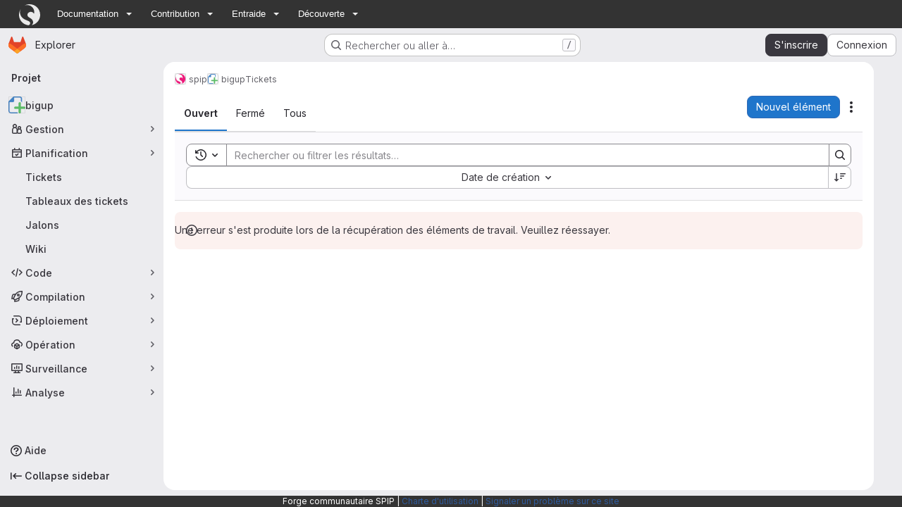

--- FILE ---
content_type: application/x-javascript; charset=utf-8
request_url: https://www.spip.net/?page=spipnav.js&lang=fr
body_size: 4318
content:
(function() {
	function onload(callback){
		var done = false;
		var do_callback_once = function(){if (done) return;done = true;callback();}
		if (document.readyState==="complete"){return setTimeout(do_callback_once, 1 );}
		if (document.addEventListener){document.addEventListener( "DOMContentLoaded", do_callback_once, false );window.addEventListener( "load", do_callback_once, false );}
		else if ( document.attachEvent ){document.attachEvent( "onreadystatechange", do_callback_once );window.attachEvent( "onload", do_callback_once );}
		else setTimeout(do_callback_once, 300);
	};
	function init_widget() {
		// insertion du html et de la css en inline
		var topnav = "<div id=\"boussole_spip\" class=\"menu_container spip-theme full_width\">\n\t<div class=\"mobile_collapser\">\n\t\t<label for=\"hidden_menu_collapser\">\n\t\t\t<span class=\"mobile_menu_icon\"><\/span>\n\t\t\tSPIP\n\t\t<\/label>\n\t<\/div>\n\t<input id=\"hidden_menu_collapser\" type=\"checkbox\">\n\t<ul> \n\t\t<li>\n\t\t\t<a href=\"https:\/\/www.spip.net\/\" alt=\"SPIP\">\n\t\t\t \n\t\t\t\t<img src='data:image\/svg+xml;utf8,%3Csvg xmlns=&#039;http:\/\/www.w3.org\/2000\/svg&#039; viewBox=&#039;0 0 200 200&#039; width=&#039;36&#039; height=&#039;36&#039;%3E %3Cpath fill=&#039;%23fff&#039; d=&#039;M104.5 174.5c-1.5-6.2-5.7-10.8-11-13.4-24.9-12.4-70.7-20.5-82.7-69.3C7 76.2 8.9 60.5 15.2 47c-3 4.8-5.6 9.9-7.8 15.2-.2.5-.4 1.1-.6 1.6-.4 1-.8 2.1-1.2 3.2-.2.5-.4 1.1-.6 1.6-.4 1.1-.7 2.2-1 3.3-.2.6-.3 1.1-.5 1.7s-.3 1.1-.5 1.7c-.3 1.1-.5 2.3-.8 3.4-.1.6-.2 1.1-.4 1.7-.1.6-.2 1.1-.3 1.7-.1.3-.1.7-.2 1-.1.4-.1.7-.2 1.1 0 .3-.1.6-.1.9 0 .5 0 .9-.1 1.3-.1.6-.2 1.2-.2 1.8-.1.5-.1 1-.2 1.6-.1.7-.1 1.5-.2 2.2-.1.9-.1 1.7-.2 2.6 0 .5-.1 1-.1 1.6v7.6c0 .4 0 .8.1 1.2v.7c0 .6.1 1.1.1 1.7 0 .2 0 .5.1.7.1.7.1 1.4.2 2.1s.2 1.4.2 2.2c0 .3.1.6.1 1 .1.5.1.9.2 1.4s.1 1 .2 1.5c0 .2 0 .4.1.5l.3 1.5c.1.4.1.8.2 1.2.1.4.2.8.2 1.2.1.3.1.7.2 1 .1.5.2.9.3 1.4.2.7.3 1.3.5 2 .2.6.3 1.1.5 1.7 1 3.6 2.2 7.1 3.5 10.5l.6 1.5c.3.6.5 1.3.8 1.9.3.6.5 1.2.8 1.7 0 .1.1.2.1.2.2.5.5 1 .7 1.4.1.3.3.6.5.9.2.4.4.8.7 1.3l.9 1.8c.2.5.5.9.8 1.4.1.2.3.4.4.7.2.3.4.7.6 1 .2.4.5.9.8 1.3.4.6.8 1.3 1.2 1.9.4.6.8 1.2 1.2 1.9 1.3 1.9 2.6 3.7 3.9 5.4.5.6.9 1.2 1.4 1.7.4.4.7.9 1.1 1.3l1.8 2.1c.5.5 1 1.1 1.5 1.6s1 1.1 1.5 1.6c6.2 6.4 13.3 11.9 21 16.4 11.6 6.8 24.7 11.3 38.7 13 .1 0 .2 0 .3-.1.2-.1.6-.1 1-.2h.2c11-2.8 17.7-13.7 15-24.5zM100 0h-3.4c-.6 0-1.2 0-1.8.1-.7 0-1.4.1-2.1.1-.2 0-.4 0-.6.1-.8.1-1.5.1-2.3.2-.6.1-1.1.1-1.7.2-.4 0-.8.1-1.3.2s-1.1.1-1.6.2-1.1.2-1.6.3c-1.1.2-2.1.4-3.2.6-.5.1-1.1.2-1.6.3-.6.1-1.2.3-1.9.4-.6.1-1.1.3-1.7.4-.2 0-.4.1-.6.2-1 .3-2 .5-3 .8-.1 0-.3.1-.5.1-.9.3-1.7.5-2.6.8-.1 0-.2 0-.2.1-.6.2-1.3.4-1.9.7-.1 0-.3.1-.4.1-.3.1-.5.2-.8.3h-.1c-.6.3-1.1.5-1.7.8-.1 0-.1 0-.2.1-.2.1-.3.1-.5.2l-2.1.9c-.8.3-1.5.7-2.3 1-.1 0-.2.1-.2.1-.1 0-.2.1-.3.1-.4.2-.9.4-1.3.6-.6.3-1.1.5-1.7.8-.5.2-1 .5-1.5.8-.1.1-.2.1-.4.2-.8.4-1.5.8-2.2 1.2 3.1-1.3 6.3-2.4 9.7-3.2 36.3-8.9 73 13.2 81.9 49.5 2 8.2 2.4 16.5 1.5 24.4-.3 1.9-1 4.5-2.1 4.7-1.3.3-2.3-1.1-3.8-3.2l-.1-.1c-.2-.2-.3-.4-.5-.7-.2-.2-.3-.4-.5-.6-.2-.3-.4-.5-.7-.8l-.1-.1c0-.1-.1-.1-.1-.2-1.3-1.5-2.5-2.7-3.7-3.5-7.4-6.1-17.5-8.7-27.6-6.2-17 4.2-28.3 17.2-24.2 34.2 5.9 24 42.9 20.2 51.8 55.8v.2c0 .1 0 0 0 0 3.3 13.5-2.2 27.1-12.9 34.7 1.6-.3 3.2-.7 4.8-1.1l2.4-.6c1.6-.4 3.1-.9 4.7-1.4 2.3-.8 4.6-1.6 6.8-2.5 2.6-1.1 5.2-2.3 7.8-3.6 1.9-1 3.8-2 5.6-3.1.6-.4 1.2-.7 1.8-1.1l1.8-1.2 1.8-1.2c.6-.4 1.2-.8 1.7-1.2.6-.4 1.1-.8 1.7-1.2l.1-.1c.5-.4 1.1-.8 1.6-1.2l3.3-2.7c.5-.5 1.1-.9 1.6-1.4s1-.9 1.6-1.4c.5-.5 1-.9 1.5-1.4 0 0 .1 0 .1-.1l1.5-1.5 1.5-1.5c1.4-1.5 2.8-3.1 4.2-4.7.5-.5.9-1.1 1.3-1.6.3-.4.6-.7.9-1.1.3-.3.5-.7.8-1 .4-.5.7-.9 1-1.4s.7-.9 1-1.4c.1-.2.2-.4.4-.5.3-.5.6-.9.9-1.4l1.2-1.8c1.7-2.7 3.3-5.5 4.8-8.4.3-.5.5-1 .8-1.5.2-.5.5-1.1.7-1.6s.5-1 .7-1.5c.2-.6.5-1.1.7-1.7.3-.8.6-1.5.9-2.3v-.1c.3-.7.6-1.4.8-2.2.2-.7.5-1.3.7-2 .1-.3.2-.6.3-1 .2-.5.4-1.1.5-1.7.2-.6.3-1.1.5-1.7.2-.5.3-1 .4-1.5 0-.2.1-.3.1-.5.1-.5.3-.9.4-1.4.1-.3.2-.7.2-1l.3-1.5c.3-1.4.6-2.8.9-4.3.1-.5.2-1 .2-1.5l.3-1.8c.1-.5.1-1 .2-1.5 0-.3.1-.5.1-.8.1-.6.2-1.3.2-2v-.2c.1-.6.1-1.2.2-1.7 0-.5.1-1 .1-1.5v-.6c0-.5.1-1 .1-1.5v-4.8C200 44.8 155.2 0 100 0z&#039;\/%3E %3C\/svg%3E' width='36' height='36' \/>\n\t\t\t<\/a>\n\t\t<\/li>\n\n\t\t<li>\n\t\t\t<a href=\"#\">Documentation<\/a>\n\t\t\t<b class=\"caret\"><\/b>\n\t\t\t<div class=\"menu_dropdown_block\">\n\t\t\t\t<div class=\"ssmenu_container\">\n\t\t\t\t\t<ul class=\"menu_submenu\">\n\t\t\t\n\t\t\t\t\t\t<li>\n\t\t\t\t\t\t\t\n\t\t\t\t\t\t\t\n\t\t\t\t\t\t\t<a rel=\"external\" href=\"https:\/\/www.spip.net\/\" class=\"spip_out\" style=\"background-image: url(https:\/\/www.spip.net\/local\/cache-gd2\/4e\/e7159d0353ac9c8a9af3eb73b8f26f.svg?1765766718);\">\n\t\t\t\t\t\t\t\tSPIP\n\t\t\t\t\t\t\t<\/a>\n\t\t\t\t\t\t<\/li>\n\t\t\t\n\t\t\t\t\t\t<li>\n\t\t\t\t\t\t\t\n\t\t\t\t\t\t\t\n\t\t\t\t\t\t\t<a rel=\"external\" href=\"https:\/\/blog.spip.net\/\" class=\"spip_out\" style=\"background-image: url(https:\/\/www.spip.net\/local\/cache-gd2\/98\/dd4025ef664c4dd3dfff103bb2b156.svg?1765766718);\">\n\t\t\t\t\t\t\t\tBlog\n\t\t\t\t\t\t\t<\/a>\n\t\t\t\t\t\t<\/li>\n\t\t\t\n\t\t\t\t\t\t<li>\n\t\t\t\t\t\t\t\n\t\t\t\t\t\t\t\n\t\t\t\t\t\t\t<a rel=\"external\" href=\"https:\/\/programmer.spip.net\/\" class=\"spip_out\" style=\"background-image: url(https:\/\/www.spip.net\/local\/cache-gd2\/87\/1e269d116682a0f5123486ffc79c3f.svg?1765766718);\">\n\t\t\t\t\t\t\t\tProgrammer\n\t\t\t\t\t\t\t<\/a>\n\t\t\t\t\t\t<\/li>\n\t\t\t\n\t\t\t\t\t\t<li>\n\t\t\t\t\t\t\t\n\t\t\t\t\t\t\t\n\t\t\t\t\t\t\t<a rel=\"external\" href=\"https:\/\/code.spip.net\/\" class=\"spip_out\" style=\"background-image: url(https:\/\/www.spip.net\/local\/cache-gd2\/4c\/beb729f6d522c3b929303026479115.svg?1765766718);\">\n\t\t\t\t\t\t\t\tCode\n\t\t\t\t\t\t\t<\/a>\n\t\t\t\t\t\t<\/li>\n\t\t\t\n\t\t\t\t\t\t<li>\n\t\t\t\t\t\t\t\n\t\t\t\t\t\t\t\n\t\t\t\t\t\t\t<a rel=\"external\" href=\"https:\/\/search.spip.net\/\" class=\"spip_out\" style=\"background-image: url(https:\/\/www.spip.net\/local\/cache-gd2\/71\/19c0dec1e8bd8d9af02468a7fc4c6f.svg?1765766718);\">\n\t\t\t\t\t\t\t\tSearch\n\t\t\t\t\t\t\t<\/a>\n\t\t\t\t\t\t<\/li>\n\t\t\t\n\t\t\t\t\t<\/ul>\n\t\t\t\t<\/div>\n\t\t\t<\/div>\n\t\t\t\n\t\t<\/li>\n\n\t\t<li>\n\t\t\t<a href=\"#\">Contribution<\/a>\n\t\t\t<b class=\"caret\"><\/b>\n\t\t\t<div class=\"menu_dropdown_block\">\n\t\t\t\t<div class=\"ssmenu_container\">\n\t\t\t\t\t<ul class=\"menu_submenu\">\n\t\t\t\n\t\t\t\t\t\t<li>\n\t\t\t\t\t\t\t\n\t\t\t\t\t\t\t\n\t\t\t\t\t\t\t<a rel=\"external\" href=\"https:\/\/contrib.spip.net\/\" class=\"spip_out\" style=\"background-image: url(https:\/\/www.spip.net\/local\/cache-gd2\/7d\/a6fb7e095f0c8c1f848e152a1a4bc5.svg?1765766718);\">\n\t\t\t\t\t\t\t\tContrib\n\t\t\t\t\t\t\t<\/a>\n\t\t\t\t\t\t<\/li>\n\t\t\t\n\t\t\t\t\t\t<li>\n\t\t\t\t\t\t\t\n\t\t\t\t\t\t\t\n\t\t\t\t\t\t\t<a rel=\"external\" href=\"https:\/\/plugins.spip.net\/\" class=\"spip_out\" style=\"background-image: url(https:\/\/www.spip.net\/local\/cache-gd2\/ab\/16fb945b899b35457181f0b162e827.svg?1765766718);\">\n\t\t\t\t\t\t\t\tPlugins\n\t\t\t\t\t\t\t<\/a>\n\t\t\t\t\t\t<\/li>\n\t\t\t\n\t\t\t\t\t\t<li>\n\t\t\t\t\t\t\t\n\t\t\t\t\t\t\t\n\t\t\t\t\t\t\t<a rel=\"external\" href=\"https:\/\/trad.spip.net\/\" class=\"spip_out\" style=\"background-image: url(https:\/\/www.spip.net\/local\/cache-gd2\/11\/1e9d44aff881b2e51ad7a70ccd11cd.svg?1765766718);\">\n\t\t\t\t\t\t\t\tTraduire\n\t\t\t\t\t\t\t<\/a>\n\t\t\t\t\t\t<\/li>\n\t\t\t\n\t\t\t\t\t\t<li>\n\t\t\t\t\t\t\t\n\t\t\t\t\t\t\t\n\t\t\t\t\t\t\t<a rel=\"external\" href=\"https:\/\/git.spip.net\/\" class=\"spip_out\" style=\"background-image: url(https:\/\/www.spip.net\/local\/cache-gd2\/e4\/bc164695a638633be404418dbc023c.svg?1765766718);\">\n\t\t\t\t\t\t\t\tForge Git\n\t\t\t\t\t\t\t<\/a>\n\t\t\t\t\t\t<\/li>\n\t\t\t\n\t\t\t\t\t<\/ul>\n\t\t\t\t<\/div>\n\t\t\t<\/div>\n\t\t\t\n\t\t<\/li>\n\n\t\t<li>\n\t\t\t<a href=\"#\">Entraide<\/a>\n\t\t\t<b class=\"caret\"><\/b>\n\t\t\t<div class=\"menu_dropdown_block\">\n\t\t\t\t<div class=\"ssmenu_container\">\n\t\t\t\t\t<ul class=\"menu_submenu\">\n\t\t\t\n\t\t\t\t\t\t<li>\n\t\t\t\t\t\t\t\n\t\t\t\t\t\t\t\n\t\t\t\t\t\t\t<a rel=\"external\" href=\"https:\/\/discuter.spip.net\/\" class=\"spip_out\" style=\"background-image: url(https:\/\/www.spip.net\/local\/cache-gd2\/5b\/9bbcf495cc62ebf71b7cd8ffa6ac27.svg?1765766718);\">\n\t\t\t\t\t\t\t\tDiscuter\n\t\t\t\t\t\t\t<\/a>\n\t\t\t\t\t\t<\/li>\n\t\t\t\n\t\t\t\t\t\t<li>\n\t\t\t\t\t\t\t\n\t\t\t\t\t\t\t\n\t\t\t\t\t\t\t<a rel=\"external\" href=\"https:\/\/irc.spip.net\/\" class=\"spip_out\" style=\"background-image: url(https:\/\/www.spip.net\/local\/cache-gd2\/db\/6934f32dc0c2d43d445fbaf78336fd.svg?1765766718);\">\n\t\t\t\t\t\t\t\tIRC\n\t\t\t\t\t\t\t<\/a>\n\t\t\t\t\t\t<\/li>\n\t\t\t\n\t\t\t\t\t\t<li>\n\t\t\t\t\t\t\t\n\t\t\t\t\t\t\t\n\t\t\t\t\t\t\t<a rel=\"external\" href=\"https:\/\/discord.gg\/bFFgVz2\" class=\"spip_out\" style=\"background-image: url(https:\/\/www.spip.net\/local\/cache-gd2\/f3\/a26da80b392b565372055379094b14.svg?1765766718);\">\n\t\t\t\t\t\t\t\tDiscord\n\t\t\t\t\t\t\t<\/a>\n\t\t\t\t\t\t<\/li>\n\t\t\t\n\t\t\t\t\t<\/ul>\n\t\t\t\t<\/div>\n\t\t\t<\/div>\n\t\t\t\n\t\t<\/li>\n\n\t\t<li>\n\t\t\t<a href=\"#\">D\u00e9couverte<\/a>\n\t\t\t<b class=\"caret\"><\/b>\n\t\t\t<div class=\"menu_dropdown_block\">\n\t\t\t\t<div class=\"ssmenu_container\">\n\t\t\t\t\t<ul class=\"menu_submenu\">\n\t\t\t\n\t\t\t\t\t\t<li>\n\t\t\t\t\t\t\t\n\t\t\t\t\t\t\t\n\t\t\t\t\t\t\t<a rel=\"external\" href=\"https:\/\/demo.spip.net\/\" class=\"spip_out\" style=\"background-image: url(https:\/\/www.spip.net\/local\/cache-gd2\/09\/06ee80df6ca711a9e6ba082c283af2.svg?1765766718);\">\n\t\t\t\t\t\t\t\tD\u00e9mo\n\t\t\t\t\t\t\t<\/a>\n\t\t\t\t\t\t<\/li>\n\t\t\t\n\t\t\t\t\t\t<li>\n\t\t\t\t\t\t\t\n\t\t\t\t\t\t\t\n\t\t\t\t\t\t\t<a rel=\"external\" href=\"https:\/\/syntaxe.spip.net\/\" class=\"spip_out\" style=\"background-image: url(https:\/\/www.spip.net\/local\/cache-gd2\/40\/ad32db57d4dee6903cb5a4d6b857cb.svg?1765766718);\">\n\t\t\t\t\t\t\t\tSyntaxe\n\t\t\t\t\t\t\t<\/a>\n\t\t\t\t\t\t<\/li>\n\t\t\t\n\t\t\t\t\t<\/ul>\n\t\t\t\t<\/div>\n\t\t\t<\/div>\n\t\t\t\n\t\t<\/li>\n\n\t<\/ul>\n<\/div>";
		topnav += '<style type="text/css">'+".caret { content: \"\"; display: inline-block; height: 0; vertical-align: middle; width: 0; margin-right: 10px; }\n.menu_container.spip-theme { background: #333; width: 100%; z-index: 99; }\n.menu_container.spip-theme a:hover { text-decoration: underline; }\n.menu_container.spip-theme > ul > li:first-child:hover,\n.menu_container.spip-theme > ul > li:first-child:focus { background-color: transparent; }\n.menu_container.spip-theme > ul > li:first-child a { padding: 0 .5em; opacity: 0.9; transition-duration: 0.2s; transition-property: opacity; }\n.menu_container.spip-theme > ul > li:first-child a:hover { opacity: 1; }\n.menu_container.spip-theme > ul > li:first-child img { width: 30px !important; height: 30px !important; }\n.menu_container.spip-theme > ul > li a { color: #ffffff; font-family: 'montserrat', Helvetica, Arial, sans-serif; font-size: 0.9em; }\n.menu_container.spip-theme > ul > li a:after { content: ''; }\n.menu_container.spip-theme > ul > li > a:hover { text-decoration: none !important; }\n.menu_container.spip-theme > ul > li a:hover,\n.menu_container.spip-theme > ul > li a:active,\n.menu_container.spip-theme > ul > li a:focus { background: none; }\n.menu_container.spip-theme > ul > li .caret { border-bottom-color: #eeeeee; border-top-color: #eeeeee; border-left: 4px solid transparent; border-right: 4px solid transparent; border-top: 4px solid #eeeeee; }\n.menu_container.spip-theme > ul > li:hover { background-color: #544f52; }\n.menu_container.spip-theme > ul > li:hover .caret { border-bottom-color: #eeeeee; border-top-color: #eeeeee; border-top: 4px solid #eeeeee; }\n.menu_container.spip-theme ul.menu_submenu_block li:hover { background: none repeat scroll 0% 0% #2e2e2e; }\n.menu_container { margin-bottom: 0; height: 40px; clear: both; float: left; position: absolute; top: 0; left: 0; }\n.menu_container.full_width { width: 100%; }\n.menu_container > ul { list-style: none outside none; margin: 0; padding: 0 1.5em; position: relative; width: 100%; height: inherit; box-sizing:border-box; }\n.menu_container > ul > li { float: left; padding: 0; margin: 0; text-align: left; background: none; transition: background-color 200ms linear 0s; }\n.menu_container > ul > li > a { padding: 0 7px 0 17px; line-height: 40px; vertical-align: middle; color: #ffffff; text-decoration: none; text-shadow: none; font-size: 15px; font-family: Georgia,Cambria,\"Times New Roman\",Times,serif; display: inline-block; }\n.menu_container > ul > li > a > img { vertical-align: middle; }\n.menu_container > ul > li.right { float: right; }\n.menu_container > ul > li.last > a { box-shadow: none; border-right: 0 none; }\n.menu_container > ul > li:hover { cursor: pointer; background-color: #595959; }\n.menu_container > ul > li > .menu_dropdown_block { visibility: hidden; display: none; position: absolute; border-right: 1px solid #dddddd; border-width: 0 1px 1px; border-style: none solid solid; border-color: -moz-use-text-color #dddddd #dddddd; -moz-border-top-colors: none; -moz-border-right-colors: none; -moz-border-bottom-colors: none; -moz-border-left-colors: none; border-image: none; box-shadow: 1px 1px 3px rgba(0,0,0,0.2); background: none repeat scroll 0% 0% #ffffff; top: 100%; color: #575757; opacity: 0; text-align: left; transition: opacity 100ms linear 0s; -moz-box-sizing: border-box; overflow: hidden; z-index: 30; }\n.menu_container > ul > li:hover > .menu_dropdown_block,\n.menu_container > ul > li:focus > .menu_dropdown_block { visibility: visible; display: block; opacity: 1; margin-left: 0; border: none; box-shadow: 0 0 6px rgba(0, 0, 0, 0.4); }\n.menu_container > ul > li > .menu_dropdown_block.full_width { left: 0; margin-left: 0; }\n.menu_container > ul > li > .menu_dropdown_block .ssmenu_container { padding: 15px 15px 5px 15px; }\n.menu_container > ul > li > .menu_dropdown_block .ssmenu_container ul.menu_submenu { list-style: noneoutside   none; padding: 0; margin: 0 0 10px; }\n.menu_container > ul > li > .menu_dropdown_block .ssmenu_container ul.menu_submenu li { display: block; background: none; padding: 0; }\n.menu_container > ul > li > .menu_dropdown_block .ssmenu_container ul.menu_submenu li > a { background: transparent; display: block; border: 0; padding: 4px 0; padding-left: 24px; background-position: left center; background-repeat: no-repeat; text-decoration: none; color: #666666; font-family: Georgia,Cambria,\"Times New Roman\",Times,serif; }\n.menu_container > ul > li:hover > .menu_dropdown_block .ssmenu_container ul.menu_submenu li > a,\n.menu_container > ul > li:focus > .menu_dropdown_block .ssmenu_container ul.menu_submenu li > a { color: #444444; font-family: 'montserrat', Helvetica, Arial, sans-serif; }\n.menu_container > ul > li > .menu_dropdown_block .ssmenu_container ul.menu_submenu li > a:hover { color: #111111; background-color: none; }\n.menu_container > ul > li > .menu_dropdown_block .ssmenu_container ul.menu_submenu li > a > img { float: left; margin-right: 5px; }\n.mobile_collapser { display: none; }\n.mobile_collapser > label { display: block; height: 22px; padding: 6px 25px; color: #eeeeee; text-shadow: 0 1px 2px rgba(0,0,0,0.25); font-size: 16px; line-height: 22px; font-family: Georgia,Cambria,\"Times New Roman\",Times,serif; text-align: left; box-shadow: 0 -1px 1px rgba(0,0,0,0.2) inset; }\n.mobile_collapser .mobile_menu_icon { display: block; float: left; width: 22px; height: 22px; background: url('https:\/\/www.spip.net\/plugins\/galactic_spip_net\/images\/mobile-menu-icon.png') no-repeat scroll 50% 50% transparent; margin-right: 10px; }\n#hidden_menu_collapser { display: none; }\n#hidden_menu_collapser:checked + ul { height: auto; min-height: 40px; max-height: 2999px; }\n@media only screen and (max-width:940px) and (min-width:640px) {\n\t.menu_container > ul > li > a { padding: 0 7px 0 15px; font-size: 14px; }\n\t.menu_container > ul > li:hover > a { padding-left: 15px; }\n}\n@media only screen and (max-width:760px) {\n\t.mobile_collapser { background: \"none no-repeat #353535\"; display: block; height: 40px; }\n\t.menu_container { padding: 0; height: auto; }\n\t.menu_container > ul { position: relative; transition: all 100ms linear 0s; height: 0; background: inherit; overflow: hidden; }\n\t.menu_container > ul > li { position: relative; float: none; background: inherit; }\n\t.menu_container > ul > li:hover { margin-left: 0; }\n\t.menu_container > ul > li:first-child:hover,\n\t.menu_container > ul > li:first-child:focus { background-color: #595959; }\n\t.menu_container > ul > li:first-child > a > img { display: block; margin: 0 auto; }\n\t.menu_container > ul > li > a { box-shadow: none; border-right: 0 none; }\n\t.menu_container > ul > li > .menu_dropdown_block { visibility: visible; position: relative; transition: all 100ms linear 0s; height: 0; width: 100%; }\n\t.menu_container > ul > li:hover > .menu_dropdown_block { height: auto; min-height: 40px; max-height: 3000px; }\n\t.menu_container > ul > li .right { float: none; }\n\t.menu_container > ul > li > .menu_dropdown_block [class^=\"span\"],\n\t.menu_container > ul > li > .menu_dropdown_block [class*=\" span\"] { float: none; width: auto!important; }\n}\nhtml.ie7 .menu_container > ul { zoom: 1; white-space: nowrap; z-index: 1; }\nhtml.ie7 .menu_container > ul > li > .menu_dropdown_block { top: 0; position: relative; }\n@media print {\n\t.menu_container { display: none; }\n}\n"+'</style>';
		var t = document.createElement('div');
		t.className = "spipnav";
		t.innerHTML = topnav;
		if (container = document.getElementById('boussole_spip')) {
			// remplacer l'éventuelle div id boussole_spip par la topnav
			container.outerHTML = topnav;
		} else {
			// sinon placer la topnav juste après l'ouverture du body
			var s = document.body.firstChild;
			s.parentNode.insertBefore(t, s);
		}
		// ajouter une classe CSS sur <html> pour indiquer la nouvelle présence
		document.documentElement.className += " avec_boussole_topnav";
	}
	onload(init_widget);
})();
